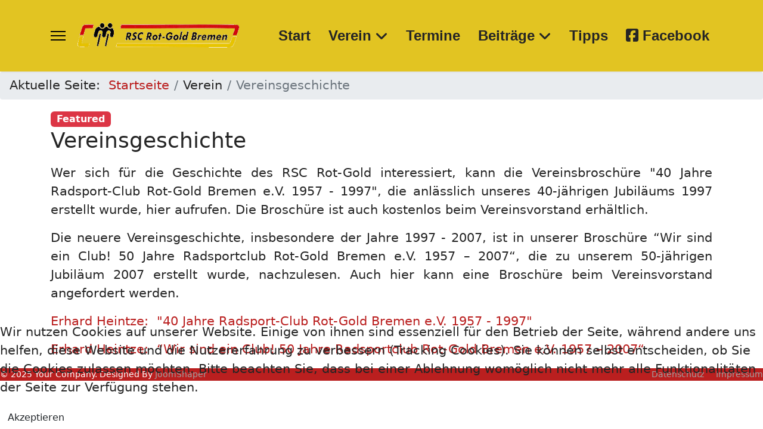

--- FILE ---
content_type: text/html; charset=utf-8
request_url: https://www.rsc-rot-gold.de/index.php/verein/vereinsgeschichte
body_size: 21180
content:

<!doctype html>
<html lang="de-de" dir="ltr">
	<head>
		
		<meta name="viewport" content="width=device-width, initial-scale=1, shrink-to-fit=no">
		<meta charset="utf-8">
	<meta name="rights" content="RSC Rot Gold Bremen e.V.">
	<meta name="author" content="Super User">
	<meta name="description" content="Radsportclub RSC Rot-Gold Bremen. Wenn Sie Kontakt mit dem Radsportclub RSC Rot-Gold Bremen e.V. aufnehmen wollen, können Sie es auf folgende Weise tun: schrift">
	<meta name="generator" content="Joomla! - Open Source Content Management">
	<title>Vereinsgeschichte</title>
	<link href="/images/logo.png" rel="icon" type="image/vnd.microsoft.icon">
<link href="/media/vendor/joomla-custom-elements/css/joomla-alert.min.css?0.4.1" rel="stylesheet">
	<link href="/plugins/system/cookiehint/css/style.css?8b0d0d" rel="stylesheet">
	<link href="/plugins/system/jce/css/content.css?badb4208be409b1335b815dde676300e" rel="stylesheet">
	<link href="/media/plg_system_jcemediabox/css/jcemediabox.min.css?7d30aa8b30a57b85d658fcd54426884a" rel="stylesheet">
	<link href="/templates/shaper_helixultimate/css/bootstrap.min.css" rel="stylesheet">
	<link href="/plugins/system/helixultimate/assets/css/system-j4.min.css" rel="stylesheet">
	<link href="/media/system/css/joomla-fontawesome.min.css?8b0d0d" rel="stylesheet">
	<link href="/templates/shaper_helixultimate/css/template.css" rel="stylesheet">
	<link href="/templates/shaper_helixultimate/css/presets/default.css" rel="stylesheet">
	<style>#redim-cookiehint-bottom {position: fixed; z-index: 99999; left: 0px; right: 0px; bottom: 0px; top: auto !important;}</style>
	<style>div.GRAU {background-color: #e9ecef;}
div.GOLD {background-color: #e9ecef;}
body {
 margin:0;
 font-family:var(--bs-body-font-family);
 font-size:21px;
}
.slide-desc-text-default .slide-title {
	font-size: 1.3em;
}</style>
	<style>.sp-megamenu-parent > li > a, .sp-megamenu-parent > li > span, .sp-megamenu-parent .sp-dropdown li.sp-menu-item > a{font-family: 'Arial', sans-serif;font-size: 24px;font-weight: 700;text-decoration: {;text-align: justify;}
</style>
	<style>.menu.nav-pills > li > a, .menu.nav-pills > li > span, .menu.nav-pills .sp-dropdown li.sp-menu-item > a{font-family: 'Arial', sans-serif;font-size: 24px;font-weight: 700;text-decoration: {;text-align: justify;}
</style>
	<style>.logo-image {height:50px;}.logo-image-phone {height:50px;}</style>
	<style>@media(max-width: 576px) {.logo-image {height: 30px;}.logo-image-phone {height: 30px;}}</style>
<script src="/media/vendor/jquery/js/jquery.min.js?3.7.1"></script>
	<script src="/media/legacy/js/jquery-noconflict.min.js?504da4"></script>
	<script src="/media/mod_menu/js/menu.min.js?8b0d0d" type="module"></script>
	<script type="application/json" class="joomla-script-options new">{"data":{"breakpoints":{"tablet":991,"mobile":480},"header":{"stickyOffset":"100"}},"joomla.jtext":{"ERROR":"Fehler","MESSAGE":"Nachricht","NOTICE":"Hinweis","WARNING":"Warnung","JCLOSE":"Schließen","JOK":"OK","JOPEN":"Öffnen"},"system.paths":{"root":"","rootFull":"https:\/\/www.rsc-rot-gold.de\/","base":"","baseFull":"https:\/\/www.rsc-rot-gold.de\/"},"csrf.token":"26230066984811064d6bc6fb96237991"}</script>
	<script src="/media/system/js/core.min.js?a3d8f8"></script>
	<script src="/media/vendor/bootstrap/js/alert.min.js?5.3.8" type="module"></script>
	<script src="/media/vendor/bootstrap/js/button.min.js?5.3.8" type="module"></script>
	<script src="/media/vendor/bootstrap/js/carousel.min.js?5.3.8" type="module"></script>
	<script src="/media/vendor/bootstrap/js/collapse.min.js?5.3.8" type="module"></script>
	<script src="/media/vendor/bootstrap/js/dropdown.min.js?5.3.8" type="module"></script>
	<script src="/media/vendor/bootstrap/js/modal.min.js?5.3.8" type="module"></script>
	<script src="/media/vendor/bootstrap/js/offcanvas.min.js?5.3.8" type="module"></script>
	<script src="/media/vendor/bootstrap/js/popover.min.js?5.3.8" type="module"></script>
	<script src="/media/vendor/bootstrap/js/scrollspy.min.js?5.3.8" type="module"></script>
	<script src="/media/vendor/bootstrap/js/tab.min.js?5.3.8" type="module"></script>
	<script src="/media/vendor/bootstrap/js/toast.min.js?5.3.8" type="module"></script>
	<script src="/media/system/js/showon.min.js?e51227" type="module"></script>
	<script src="/media/system/js/messages.min.js?9a4811" type="module"></script>
	<script src="/media/plg_system_jcemediabox/js/jcemediabox.min.js?7d30aa8b30a57b85d658fcd54426884a"></script>
	<script src="/templates/shaper_helixultimate/js/main.js"></script>
	<script type="application/ld+json">{"@context":"https://schema.org","@type":"BreadcrumbList","@id":"https://www.rsc-rot-gold.de/#/schema/BreadcrumbList/249","itemListElement":[{"@type":"ListItem","position":1,"item":{"@id":"https://www.rsc-rot-gold.de/index.php","name":"Startseite"}},{"@type":"ListItem","position":2,"item":{"@id":"https://www.rsc-rot-gold.de/index.php/verein/vereinsgeschichte","name":"Vereinsgeschichte"}}]}</script>
	<script>(function() {  if (typeof gtag !== 'undefined') {       gtag('consent', 'denied', {         'ad_storage': 'denied',         'ad_user_data': 'denied',         'ad_personalization': 'denied',         'functionality_storage': 'denied',         'personalization_storage': 'denied',         'security_storage': 'denied',         'analytics_storage': 'denied'       });     } })();</script>
	<script type="application/ld+json">{"@context":"https://schema.org","@graph":[{"@type":"Organization","@id":"https://www.rsc-rot-gold.de/#/schema/Organization/base","name":"RSC-Rot-Gold-Bremen","url":"https://www.rsc-rot-gold.de/"},{"@type":"WebSite","@id":"https://www.rsc-rot-gold.de/#/schema/WebSite/base","url":"https://www.rsc-rot-gold.de/","name":"RSC-Rot-Gold-Bremen","publisher":{"@id":"https://www.rsc-rot-gold.de/#/schema/Organization/base"}},{"@type":"WebPage","@id":"https://www.rsc-rot-gold.de/#/schema/WebPage/base","url":"https://www.rsc-rot-gold.de/index.php/verein/vereinsgeschichte","name":"Vereinsgeschichte","description":"Radsportclub RSC Rot-Gold Bremen. Wenn Sie Kontakt mit dem Radsportclub RSC Rot-Gold Bremen e.V. aufnehmen wollen, können Sie es auf folgende Weise tun: schrift","isPartOf":{"@id":"https://www.rsc-rot-gold.de/#/schema/WebSite/base"},"about":{"@id":"https://www.rsc-rot-gold.de/#/schema/Organization/base"},"inLanguage":"de-DE"},{"@type":"Article","@id":"https://www.rsc-rot-gold.de/#/schema/com_content/article/24","name":"Vereinsgeschichte","headline":"Vereinsgeschichte","inLanguage":"de-DE","isPartOf":{"@id":"https://www.rsc-rot-gold.de/#/schema/WebPage/base"}}]}</script>
	<script>jQuery(document).ready(function(){WfMediabox.init({"base":"\/","theme":"standard","width":"","height":"","lightbox":0,"shadowbox":0,"icons":1,"overlay":1,"overlay_opacity":0.8,"overlay_color":"#000000","transition_speed":500,"close":2,"labels":{"close":"Close","next":"Next","previous":"Previous","cancel":"Cancel","numbers":"{{numbers}}","numbers_count":"{{current}} of {{total}}","download":"Download"},"swipe":true,"expand_on_click":true});});</script>
	<script>jQuery(function($) {
    $(document).on("click", ".menu-deeper", function(event) {
        if (event.target.classList.contains('menu-toggler')) return;
        if (event.target.children.length) {
            event.preventDefault();
            event.stopPropagation();
            $(this)
                .toggleClass("menu-parent-open")
                .find(">.menu-child")
                .slideToggle(400);
        }
    });
});</script>
	<script>template="shaper_helixultimate";</script>
			</head>
	<body class="site helix-ultimate hu com_content com-content view-article layout-default task-none itemid-138 de-de ltr sticky-header layout-fluid offcanvas-init offcanvs-position-left">

		
		
		<div class="body-wrapper">
			<div class="body-innerwrapper">
				
	<div class="sticky-header-placeholder"></div>
<header id="sp-header">
	<div class="container">
		<div class="container-inner">
			<div class="row">
				<!-- Logo -->
				<div id="sp-logo" class="col-auto">
					<div class="sp-column">
						<a id="offcanvas-toggler" aria-label="Menu" class="offcanvas-toggler-left d-flex align-items-center" href="#" aria-hidden="true" title="Menu"><div class="burger-icon"><span></span><span></span><span></span></div></a><div class="logo"><a href="/">
				<img class='logo-image '
					srcset='https://www.rsc-rot-gold.de/images/images/printlogo-transparent.gif 1x, https://www.rsc-rot-gold.de/images/images/printlogo-transparent.gif 2x'
					src='https://www.rsc-rot-gold.de/images/images/printlogo-transparent.gif'
					height='50'
					alt='RSC-Rot-Gold-Bremen'
				/>
				</a></div>						
					</div>
				</div>

				<!-- Menu -->
				<div id="sp-menu" class="col-auto flex-auto">
					<div class="sp-column  d-flex justify-content-end align-items-center">
						<nav class="sp-megamenu-wrapper d-flex" role="navigation" aria-label="navigation"><ul class="sp-megamenu-parent menu-animation-fade-up d-none d-lg-block"><li class="sp-menu-item"><a   href="/index.php"  >Start</a></li><li class="sp-menu-item sp-has-child active"><span  class=" sp-menu-separator"  >Verein</span><div class="sp-dropdown sp-dropdown-main sp-menu-right" style="width: 250px;"><div class="sp-dropdown-inner"><ul class="sp-dropdown-items"><li class="sp-menu-item"><a   href="/index.php/verein/ueber-uns"  >Über uns</a></li><li class="sp-menu-item"><a   href="/index.php/verein/satzung"  >Satzung</a></li><li class="sp-menu-item"><a   href="/index.php/verein/mitgliedschaft"  >Mitgliedschaft</a></li><li class="sp-menu-item"><a   href="/index.php/verein/vereinskleidung"  >Vereinskleidung</a></li><li class="sp-menu-item current-item active"><a aria-current="page"  href="/index.php/verein/vereinsgeschichte"  >Vereinsgeschichte</a></li><li class="sp-menu-item"><a   href="/index.php/verein/kontakt"  >Kontakt</a></li><li class="sp-menu-item"><a   href="/index.php/verein/links"  >Nützliche Links</a></li></ul></div></div></li><li class="sp-menu-item"><a   href="/index.php/alle-termine"  >Termine</a></li><li class="sp-menu-item sp-has-child"><span  class=" sp-menu-separator"  >Beiträge</span><div class="sp-dropdown sp-dropdown-main sp-menu-right" style="width: 250px;"><div class="sp-dropdown-inner"><ul class="sp-dropdown-items"><li class="sp-menu-item"><a   href="/index.php/berichte/2025neu"  >2025</a></li><li class="sp-menu-item"><a   href="/index.php/berichte/2024neu"  >2024</a></li><li class="sp-menu-item"><a   href="/index.php/berichte/2023neu"  >2023</a></li><li class="sp-menu-item"><a   href="/index.php/berichte/2022neu"  >2022</a></li><li class="sp-menu-item"><a   href="/index.php/berichte/2021neu"  >2021</a></li><li class="sp-menu-item"><a   href="/index.php/berichte/2020neu"  >2020</a></li><li class="sp-menu-item"><a   href="/index.php/berichte/2019neu"  >2019</a></li><li class="sp-menu-item"><a   href="/index.php/berichte/2018neuneu"  >2018</a></li><li class="sp-menu-item"><a   href="/index.php/berichte/2017neu"  >2017</a></li><li class="sp-menu-item"><a   href="/index.php/berichte/2016neu"  >2016</a></li><li class="sp-menu-item"><a   href="/index.php/berichte/2015neu"  >2015</a></li></ul></div></div></li><li class="sp-menu-item"><a   href="/index.php/tipps"  >Tipps</a></li><li class="sp-menu-item"><a  rel="noopener noreferrer" href="https://de-de.facebook.com/Rot.Gold.Bremen/" target="_blank"  ><span class="fab fa-facebook-square"></span> Facebook</a></li></ul></nav>						

						<!-- Related Modules -->
						<div class="d-none d-lg-flex header-modules align-items-center">
								
													</div>
						
						<!-- if offcanvas position right -->
											</div>
				</div>
			</div>
		</div>
	</div>
</header>				<main id="sp-main">
					
<section id="sp-section-1" >

				
	
<div class="row">
	<div id="sp-breadcrumb" class="col-lg-12 d-none d-sm-none d-md-block"><div class="sp-column "><div class="sp-module "><div class="sp-module-content"><nav class="mod-breadcrumbs__wrapper" aria-label="Breadcrumb">
    <ol class="mod-breadcrumbs breadcrumb px-3 py-2">
                    <li class="mod-breadcrumbs__here float-start">
                Aktuelle Seite: &#160;
            </li>
        
        <li class="mod-breadcrumbs__item breadcrumb-item"><a href="/index.php" class="pathway"><span>Startseite</span></a></li><li class="mod-breadcrumbs__item breadcrumb-item"><span>Verein</span></li><li class="mod-breadcrumbs__item breadcrumb-item active"><span>Vereinsgeschichte</span></li>    </ol>
    </nav>
</div></div></div></div></div>
				
	</section>

<section id="sp-component" >

										<div class="container">
					<div class="container-inner">
						
	
<div class="row">
	
<div id="sp-component" class="col-lg-12 ">
	<div class="sp-column ">
		<div id="system-message-container" aria-live="polite"></div>


		
		<div class="article-details " itemscope itemtype="https://schema.org/Article">
    <meta itemprop="inLanguage" content="de-DE">

    
    
    
            <span class="badge bg-danger featured-article-badge">Featured</span>
    
            <div class="article-header">
                            <h1 itemprop="headline">
                    Vereinsgeschichte                </h1>
            
            
            
                    </div>
    
    <div class="article-can-edit d-flex flex-wrap justify-content-between">
                
            </div>

    
        
    
    
        
        
        
        <div class="com-content-article__body" itemprop="articleBody">
            <p style="text-align: justify;">Wer sich für die Geschichte des RSC Rot-Gold interessiert, kann die Vereinsbroschüre&nbsp;<span style="line-height: 1.3em;">"40 Jahre Radsport-Club Rot-Gold Bremen e.V. 1957 - 1997",&nbsp;</span><span style="line-height: 1.3em;">die anlässlich unseres 40-jährigen Jubiläums 1997 erstellt wurde, hier aufrufen.&nbsp;</span><span style="line-height: 1.3em;">Die Broschüre ist auch kostenlos beim Vereinsvorstand erhältlich.&nbsp;</span></p>
<p style="text-align: justify;">Die neuere Vereinsgeschichte, insbesondere der Jahre 1997 - 2007, ist in unserer Broschüre&nbsp;<span style="line-height: 1.3em;">“Wir sind ein Club! 50 Jahre Radsportclub Rot-Gold Bremen e.V. 1957 – 2007“,&nbsp;</span><span style="line-height: 1.3em;">die zu unserem 50-jährigen Jubiläum 2007 erstellt wurde, nachzulesen.&nbsp;</span><span style="line-height: 1.3em;">Auch hier kann eine Broschüre beim Vereinsvorstand angefordert werden.</span></p>
<p style="text-align: justify;"><a href="/images/userfiles/Vereinsheft_OCR.pdf" target="_blank"><span style="line-height: 1.3em;">Erhard Heintze:&nbsp; "40 Jahre Radsport-Club Rot-Gold Bremen e.V. 1957 - 1997"</span></a></p>
<p style="text-align: justify;"><a href="/images/userfiles/RSC%201997%20-%202007.pdf" target="_blank"><span style="line-height: 1.3em;">Erhard Heintze:&nbsp; “Wir sind ein Club! 50 Jahre Radsportclub Rot-Gold Bremen e.V. 1957 – 2007“</span></a></p>         </div>

                            
        
                            
    

        
    

    
                </div>

			</div>
</div>
</div>
											</div>
				</div>
						
	</section>

<footer id="sp-footer" >

				
	
<div class="row">
	<div id="sp-footer1" class="col-lg-6 "><div class="sp-column "><span class="sp-copyright">© 2025 Your Company. Designed By <a target="_blank" rel="noopener noreferrer" href="https://www.joomshaper.com">JoomShaper</a></span></div></div><div id="sp-footer2" class="col-lg-6 "><div class="sp-column "><div class="sp-module "><div class="sp-module-content"><ul class="mod-menu mod-list menu">
<li class="item-383"><a href="/index.php/impressum-3" >Datenschutz</a></li><li class="item-384"><a href="/index.php/impressum-4" >Impressum</a></li></ul>
</div></div></div></div></div>
				
	</footer>
				</main>
			</div>
		</div>

		<!-- Off Canvas Menu -->
		<div class="offcanvas-overlay"></div>
		<!-- Rendering the offcanvas style -->
		<!-- If canvas style selected then render the style -->
		<!-- otherwise (for old templates) attach the offcanvas module position -->
					<div class="offcanvas-menu border-menu" tabindex="-1" inert>
	<div class="d-flex align-items-center p-3 pt-4">
				<a href="#" class="close-offcanvas" role="button" aria-label="Close Off-canvas">
			<div class="burger-icon" aria-hidden="true">
				<span></span>
				<span></span>
				<span></span>
			</div>
		</a>
	</div>
	<div class="offcanvas-inner">
		<div class="d-flex header-modules mb-3">
			
					</div>
		
					<div class="sp-module "><div class="sp-module-content"><ul class="mod-menu mod-list menu nav-pills">
<li class="item-101 default"><a href="/index.php" >Start</a></li><li class="item-123 active menu-divider  menu-deeper menu-parent"><span class="menu-separator ">Verein<span class="menu-toggler"></span></span>
<ul class="mod-menu__sub list-unstyled small menu-child"><li class="item-124"><a href="/index.php/verein/ueber-uns" >Über uns</a></li><li class="item-136"><a href="/index.php/verein/satzung" >Satzung</a></li><li class="item-188"><a href="/index.php/verein/mitgliedschaft" >Mitgliedschaft</a></li><li class="item-137"><a href="/index.php/verein/vereinskleidung" >Vereinskleidung</a></li><li class="item-138 current active"><a href="/index.php/verein/vereinsgeschichte" aria-current="page">Vereinsgeschichte</a></li><li class="item-139"><a href="/index.php/verein/kontakt" >Kontakt</a></li><li class="item-143"><a href="/index.php/verein/links" >Nützliche Links</a></li></ul></li><li class="item-125"><a href="/index.php/alle-termine" >Termine</a></li><li class="item-127 menu-divider  menu-deeper menu-parent"><span class="menu-separator ">Beiträge<span class="menu-toggler"></span></span>
<ul class="mod-menu__sub list-unstyled small menu-child"><li class="item-797"><a href="/index.php/berichte/2025neu" >2025</a></li><li class="item-796"><a href="/index.php/berichte/2024neu" >2024</a></li><li class="item-795"><a href="/index.php/berichte/2023neu" >2023</a></li><li class="item-794"><a href="/index.php/berichte/2022neu" >2022</a></li><li class="item-793"><a href="/index.php/berichte/2021neu" >2021</a></li><li class="item-792"><a href="/index.php/berichte/2020neu" >2020</a></li><li class="item-791"><a href="/index.php/berichte/2019neu" >2019</a></li><li class="item-790"><a href="/index.php/berichte/2018neuneu" >2018</a></li><li class="item-789"><a href="/index.php/berichte/2017neu" >2017</a></li><li class="item-788"><a href="/index.php/berichte/2016neu" >2016</a></li><li class="item-787"><a href="/index.php/berichte/2015neu" >2015</a></li></ul></li><li class="item-133"><a href="/index.php/tipps" >Tipps</a></li><li class="item-134"><a href="https://de-de.facebook.com/Rot.Gold.Bremen/" target="_blank" rel="noopener noreferrer">Facebook</a></li></ul>
</div></div>		
		
					<div class="mb-4">
				<ul class="sp-contact-info"><li class="sp-contact-phone"><span class="fas fa-phone" aria-hidden="true"></span> <a href="tel:+49042143057650">+49 (0) 421 43057650</a></li><li class="sp-contact-email"><span class="far fa-envelope" aria-hidden="true"></span> <a href="mailto:info@rsc-rot-gold.de">info@rsc-rot-gold.de</a></li></ul>			</div>
		
									
					
		
		<!-- custom module position -->
		
	</div>
</div>				

		
		

		<!-- Go to top -->
					<a href="#" class="sp-scroll-up" aria-label="Scroll to top" role="button"><span class="fas fa-angle-up" aria-hidden="true"></span></a>
					
<div id="redim-cookiehint-bottom">   <div id="redim-cookiehint">     <div class="cookiecontent">   <p>Wir nutzen Cookies auf unserer Website. Einige von ihnen sind essenziell für den Betrieb der Seite, während andere uns helfen, diese Website und die Nutzererfahrung zu verbessern (Tracking Cookies). Sie können selbst entscheiden, ob Sie die Cookies zulassen möchten. Bitte beachten Sie, dass bei einer Ablehnung womöglich nicht mehr alle Funktionalitäten der Seite zur Verfügung stehen.</p>    </div>     <div class="cookiebuttons">        <a id="cookiehintsubmit" onclick="return cookiehintsubmit(this);" href="https://www.rsc-rot-gold.de/index.php/verein/vereinsgeschichte?rCH=2"         class="btn">Akzeptieren</a>          <div class="text-center" id="cookiehintinfo">                      </div>      </div>     <div class="clr"></div>   </div> </div>     <script type="text/javascript">        document.addEventListener("DOMContentLoaded", function(event) {         if (!navigator.cookieEnabled){           document.getElementById('redim-cookiehint-bottom').remove();         }       });        function cookiehintfadeOut(el) {         el.style.opacity = 1;         (function fade() {           if ((el.style.opacity -= .1) < 0) {             el.style.display = "none";           } else {             requestAnimationFrame(fade);           }         })();       }         function cookiehintsubmit(obj) {         document.cookie = 'reDimCookieHint=1; expires=Fri, 27 Nov 2026 23:59:59 GMT;57; path=/';         cookiehintfadeOut(document.getElementById('redim-cookiehint-bottom'));         return true;       }        function cookiehintsubmitno(obj) {         document.cookie = 'reDimCookieHint=-1; expires=0; path=/';         cookiehintfadeOut(document.getElementById('redim-cookiehint-bottom'));         return true;       }     </script>  
</body>
</html>

--- FILE ---
content_type: text/css
request_url: https://www.rsc-rot-gold.de/templates/shaper_helixultimate/css/presets/default.css
body_size: 3790
content:
body,.sp-preloader{background-color:#fff;color:#252525}.sp-preloader>div{background:#ba1f1f}.sp-preloader>div:after{background:#fff}#sp-top-bar{background:#ba1f1f;color:#aaa}#sp-top-bar a{color:#aaa}#sp-header{background:#e2c422}#sp-menu ul.social-icons a:hover,#sp-menu ul.social-icons a:focus{color:#ba1f1f}a{color:#ba1f1f}a:hover,a:focus,a:active{color:#e2c422}.tags>li{display:inline-block}.tags>li a{background:rgba(186,31,31,.1);color:#ba1f1f}.tags>li a:hover{background:#e2c422}.article-social-share .social-share-icon ul li a{color:#252525}.article-social-share .social-share-icon ul li a:hover,.article-social-share .social-share-icon ul li a:focus{background:#ba1f1f}.pager>li a{border:1px solid #ededed;color:#252525}.sp-reading-progress-bar{background-color:#ba1f1f}.sp-megamenu-parent>li>a{color:#252525}.sp-megamenu-parent>li:hover>a{color:#ba1f1f}.sp-megamenu-parent>li.active>a,.sp-megamenu-parent>li.active:hover>a{color:#ba1f1f}.sp-megamenu-parent .sp-dropdown .sp-dropdown-inner{background:#e2c422}.sp-megamenu-parent .sp-dropdown li.sp-menu-item>a{color:#252525}.sp-megamenu-parent .sp-dropdown li.sp-menu-item>a:hover{color:#ba1f1f}.sp-megamenu-parent .sp-dropdown li.sp-menu-item.active>a{color:#ba1f1f}.sp-megamenu-parent .sp-mega-group>li>a{color:#252525}#offcanvas-toggler>.fa{color:#252525}#offcanvas-toggler>.fa:hover,#offcanvas-toggler>.fa:focus,#offcanvas-toggler>.fa:active{color:#ba1f1f}#offcanvas-toggler>.fas{color:#252525}#offcanvas-toggler>.fas:hover,#offcanvas-toggler>.fas:focus,#offcanvas-toggler>.fas:active{color:#ba1f1f}#offcanvas-toggler>.far{color:#252525}#offcanvas-toggler>.far:hover,#offcanvas-toggler>.far:focus,#offcanvas-toggler>.far:active{color:#ba1f1f}.offcanvas-menu{background-color:#fff;color:#252525}.offcanvas-menu .offcanvas-inner a{color:#252525}.offcanvas-menu .offcanvas-inner a:hover,.offcanvas-menu .offcanvas-inner a:focus,.offcanvas-menu .offcanvas-inner a:active{color:#ba1f1f}.offcanvas-menu .offcanvas-inner ul.menu>li a,.offcanvas-menu .offcanvas-inner ul.menu>li span{color:#252525}.offcanvas-menu .offcanvas-inner ul.menu>li a:hover,.offcanvas-menu .offcanvas-inner ul.menu>li a:focus,.offcanvas-menu .offcanvas-inner ul.menu>li span:hover,.offcanvas-menu .offcanvas-inner ul.menu>li span:focus{color:#ba1f1f}.offcanvas-menu .offcanvas-inner ul.menu>li.menu-parent>a>.menu-toggler,.offcanvas-menu .offcanvas-inner ul.menu>li.menu-parent>.menu-separator>.menu-toggler{color:rgba(37,37,37,.5)}.offcanvas-menu .offcanvas-inner ul.menu>li.menu-parent .menu-toggler{color:rgba(37,37,37,.5)}.offcanvas-menu .offcanvas-inner ul.menu>li li a{color:rgba(37,37,37,.8)}.btn-primary,.sppb-btn-primary{border-color:#ba1f1f;background-color:#ba1f1f}.btn-primary:hover,.sppb-btn-primary:hover{border-color:#e2c422;background-color:#e2c422}ul.social-icons>li a:hover{color:#ba1f1f}.sp-page-title{background:#ba1f1f}.layout-boxed .body-innerwrapper{background:#fff}.sp-module ul>li>a{color:#252525}.sp-module ul>li>a:hover{color:#ba1f1f}.sp-module .latestnews>div>a{color:#252525}.sp-module .latestnews>div>a:hover{color:#ba1f1f}.sp-module .tagscloud .tag-name:hover{background:#ba1f1f}.search .btn-toolbar button{background:#ba1f1f}#sp-footer,#sp-bottom{background:#ba1f1f;color:#fff}#sp-footer a,#sp-bottom a{color:#a2a2a2}#sp-footer a:hover,#sp-footer a:active,#sp-footer a:focus,#sp-bottom a:hover,#sp-bottom a:active,#sp-bottom a:focus{color:#fff}#sp-bottom .sp-module-content .latestnews>li>a>span{color:#fff}.sp-comingsoon body{background-color:#ba1f1f}.pagination>li>a,.pagination>li>span{color:#252525}.pagination>li>a:hover,.pagination>li>a:focus,.pagination>li>span:hover,.pagination>li>span:focus{color:#252525}.pagination>.active>a,.pagination>.active>span{border-color:#ba1f1f;background-color:#ba1f1f}.pagination>.active>a:hover,.pagination>.active>a:focus,.pagination>.active>span:hover,.pagination>.active>span:focus{border-color:#ba1f1f;background-color:#ba1f1f}.error-code,.coming-soon-number{color:#ba1f1f}